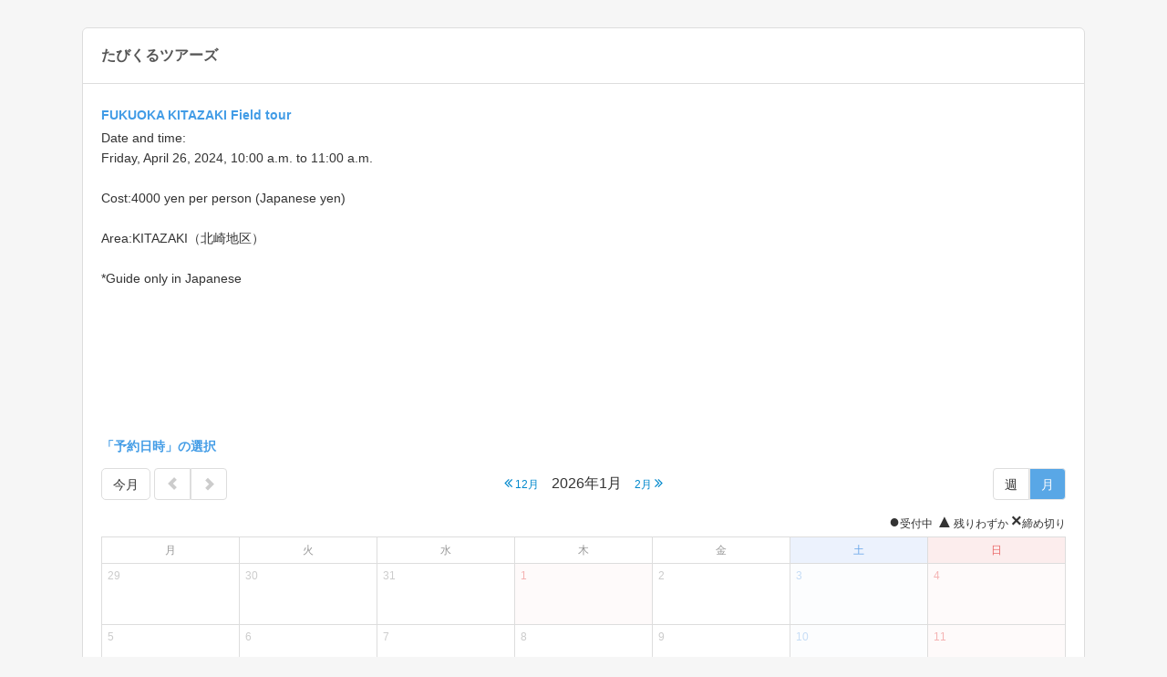

--- FILE ---
content_type: text/html; charset=UTF-8
request_url: https://select-type.com/rsv/?id=k8tfmDjr8rs&c_id=289462
body_size: 4529
content:
<!DOCTYPE html>
<html lang="ja">
<head>
<meta charset="utf-8">
<title>たびくるツアーズ</title>
<meta name="viewport" content="width=device-width, initial-scale=1.0, user-scalable=no">
<meta name="description" content="予約システムです。この予約システムはSelectTypeで構築されています。SelectTypeは無料でスタート出来る予約システムです。SelectTypeは予約システムやメンバーシステムを連動させた高度な顧客管理を支援します。">
<meta name="keywords" content="予約システム,予約フォーム,予約サイト">
<meta property="og:title" content="たびくるツアーズ">
<meta property="og:description" content="予約システムです。この予約システムはSelectTypeで構築されています。SelectTypeは無料でスタート出来る予約システムです。SelectTypeは予約システムやメンバーシステムを連動させた高度な顧客管理を支援します。">
<meta property="og:site_name" content="SELECT-TYPE">
<meta property="og:type" content="website">
<meta property="og:locale" content="ja_JP" />
<meta property="og:image" content="//select-type.com/img/icon_sns.png">
<meta property="fb:app_id" content="1415871678635683" />
<meta name="msvalidate.01" content="422F09729FA19FC526B8FDB8D8DBDF70" /><meta http-equiv="Content-Type" content="text/html; charset=utf-8" />
<meta http-equiv="Content-Script-Type" content="text/javascript">
<meta http-equiv="Content-Style-Type" content="text/css">
<meta http-equiv="X-UA-Compatible" content="IE=edge">
<meta name="format-detection" content="telephone=no">
<link type="text/css" rel="stylesheet" href="/css/bootstrap.css?1769049854" />
<link type="text/css" rel="stylesheet" href="/css/style.css?1769049862" />
<link type="text/css" rel="stylesheet" href="/css/bootstrap-responsive.css?1769049854">
<link type="text/css" rel="stylesheet" href="/css/style-responsive.css?1769049861">
<link type="text/css" rel="stylesheet" href="/css/jquery-datepicker.css?1769049857" />
<link rel="shortcut icon" href="/img/favicon_hide.ico">
<link rel="apple-touch-icon" href="/img/icon_hide_sp.png">
<link rel="stylesheet" href="https://maxcdn.bootstrapcdn.com/font-awesome/4.7.0/css/font-awesome.min.css"><!--<link rel="stylesheet" href="/css/font-awesome.min.css">--><script type="text/javascript" src="/js/jquery.js?1769049805"></script>
<script type="text/javascript" src="/js/bootstrap.min.js?1769049786"></script>
<script type="text/javascript" src="/js/bootstrap-lightbox.js?1769049786"></script>
<script type="text/javascript" src="/js/org_bootstrap.js?1769049812"></script>
<script type="text/javascript" src="/js/jquery-ui.min.js?1769049804"></script>
<script type="text/javascript" src="/js/jquery.ui.datepicker-ja.min.js?1769049806"></script>
<script type="text/javascript" src="/js/jquery.tile.js?1769049806"></script>
<script type="text/javascript" src="/js/jquery.ah-placeholder.js?1769049804"></script>
<script type="text/javascript" src="/js/jquery.multiple.select.js?1769049805"></script>
<script type="text/javascript" src="/js/common.js?1769049787"></script>
<script type="text/javascript" src="/js/rsv.js?1769049816"></script>
<script async src="https://www.googletagmanager.com/gtag/js?id=G-DY3ZMDCHBP"></script>
<script>
  window.dataLayer = window.dataLayer || [];
  function gtag(){dataLayer.push(arguments);}
    gtag('js', new Date());
  gtag('config', 'G-DY3ZMDCHBP');
      </script>
</head><link type="text/css" rel="stylesheet" href="/css/calendar.css?1769049854">
<link type="text/css" rel="stylesheet" href="/css/imagescale.css?1769049857">
<link type="text/css" href="/css/theme-default.css?1769049862" rel="stylesheet" /><link rel="stylesheet" href="/css/cl-theme-default.css?1769049855">
<script type="text/javascript" src="/js/rsvform.js?1769049820"></script>
<script src="/js/dexie.min.js?1769049789"></script><script src="/js/dexieext.js?1769049789"></script><script type="text/javascript">
<!--
$(document).ready(function(){
  if(cmn.isIOS()){
  if($('.background').css('position')=='fixed'){
    $('.background').prop('style','position:absolute;');
    $('.background').height($(document).height()+400);
    // bodyの高さ変動時(クリック時)に高さ合わせる
    var clickedTimer;
    var interval = Math.floor(1000/60*10);
    $(function() {
      document.addEventListener('click',function(){
        if (clickedTimer !== false) {
          clearTimeout(clickedTimer);
        }
        clickedTimer = setTimeout(function () {
          $('.background').height($(document).height());
        }, interval);
      });
    });
  }
}
    $('.crs_label').text('カレンダー');
  $('.btn1_label').val('予約する');$('.btn1_label').text('予約する');
  $('.btn2_label').val('キャンセル');$('.btn2_label').text('キャンセル');
  $('#cmlink_id').show();
  $('#back_btnarea_id').hide();                  $('.hightlight').css('cssText','background-color: !important');
                                                            $('.background').css('background-repeat','repeat').css('background-size','auto');
              $('.selectform .content').css('background-color','rgba(255,255,255,1)').addClass('frame');
    $('.selectform .content,.selectform .content-header,.selectform .content-footer').css('border','1px sold #dddddd');
        try{
    if($("#select-reserve-iframe", window.parent.document)[0]){
      $("#select-reserve-iframe", window.parent.document).contents().find('body').addClass('iframe');
      $("#select-reserve-iframe", window.parent.document).height(document.body.scrollHeight);
          }
  }catch(e){}
    rsv.adjustTMGal();  	   		  		  $('.hide_slot_cls').hide();
	       dexieext.delDB('rsvform38595');});
window.onload = function() {
    rsv.modRsvSltAreaMarginBottom(); // 選択中枠エリアと受付枠情報エリアの下部margin調整
    try{
    if($("#select-reserve-iframe", window.parent.document)[0]){
      $("#select-reserve-iframe", window.parent.document).height(document.body.scrollHeight);
    }
  }catch(e){}};
//-->
</script>
<body class="selectform calendar">
<div class="body">
  <div class="container">
    <div class="reserve-contact-head">
      </div>    <div class="row-fluid">
      <div class="content">
                <div class="content-header">
          <h3 class="content-title chg-text2"><span class="title_cls">たびくるツアーズ</span></h3>
        </div>
                <div class="content-body">
                              <a name="formlink_area"></a>                              <div class="list-group">
                                                            <div class="list-detail" id="disp_iarea_flg_id"><a name="rsv"></a>
  <div class="box">
    <div class="box-body clearfix img-pos-bottom">
      <div class="text-wrap">
        <h4 class="list-title chg-text2"><span class="chg-text1">FUKUOKA KITAZAKI Field tour</span></h4>        <p class="chg-text2">Date and time:<br />
Friday, April 26, 2024, 10:00 a.m. to 11:00 a.m.<br />
<br />
Cost:4000 yen per person (Japanese yen)<br />
<br />
Area:KITAZAKI（北崎地区）<br />
<br />
*Guide only in Japanese<br />
<br />
<br />
<br />
<br />
<br />
&nbsp;</p>      </div>
      <a href="javascript:;" class="scaling_flg crs_expansionimg_cls" onclick="javascript:cmn.chgImgList('crsimglist_cls','crs_expansionimg_cls','crs_expansionimg_id');" style="display:none;"><img src="" class="thumb-image thumbnail" id="crs_expansionimg_id"></a>
                </div>
   </div>
</div>          </div>
                                                  <a name="cal_area" id="cal_area_id"></a>
          <div class="back-anchor-link pull-right inpage_bblink_cls" style="display:none;"><a href="javascript:;" onclick="javascript:window.location.hash='formlink_area';"><i class="fa fa-arrow-circle-up"></i><span class="inpage_bblinktxt_cls">戻る</span></a></div>
          <h4 class="list-title chg-text2"><span class="chg-text1">「予約日時」の選択</span></h4>          <div class="cl-action row-fluid">
            <div class="span4">
              <a href="javascript:;" onclick="javascript:rsv.jumpToMonthCal('2026-01');" class="btn input_bg_col_cls chg-text2 btn10_label_cls calbtn_cls">今月</a>
<div class="btn-group">
  <a href="javascript:;" onclick="javascript:rsv.jumpPmCal();" class="btn input_bg_col_cls calbtn_cls"><span class="glyphicon glyphicon-chevron-left chg-text2 calbtn_cls"></span></a>
  <a href="javascript:;" onclick="javascript:rsv.jumpNmCal()" class="btn input_bg_col_cls calbtn_cls"><span class="glyphicon glyphicon-chevron-right chg-text2 calbtn_cls"></span></a>
</div>                          </div>
            <div class="span4 cl-title align-center chg-text2">
              <span class="chg-text1 cl-ctrl mr-5"><a href="javascript:;" onclick="javascript:rsv.jumpPmCal();"><i class="fa fa-angle-double-left" aria-hidden="true"></i> 12月</a></span>
              <span class="chg-text1 cl-display-date">2026年1月</span>
              <span class="chg-text1 cl-ctrl ml-5"><a href="javascript:;" onclick="javascript:rsv.jumpNmCal();">2月 <i class="fa fa-angle-double-right" aria-hidden="true"></i></a></span>
            </div>
            <div class="span4 align-right clorfulSelect">
              <div class="btn-group" id="cmlink_id">
                <a href="javascript:;" class="btn chg-text2 input_bg_col_cls calbtn_cls btn8_label_cls" onClick="javascript:rsv.jumpWeekCal(1769058519);">週</a>
                <a href="javascript:;" class="btn chg-text2 input_bg_col_cls btn-primary disabled calbtn_cls btn9_label_cls">月</a>
              </div>
            </div>
          </div>
                    <div class="cl-sign chg-text2 avail_area_cls rsvcal_cls" style="">
            <span class="symbol-black">●</span><span class="avail1_label_cls">受付中</span> <span class=""><span class="symbol-black">▲</span><span class="avail2_label_cls">残りわずか</span></span> <span class="symbol-black">×</span><span class="avail3_label_cls">締め切り</span>          </div>
          <div class="cl-type-month rsvcal_cls">
            <table class="table table-bordered cl-container event-display">
              <tbody>
                <tr>
                                    <th class="date1_cell_cls"><span class="date1_txt_cls">月</span></th>
                  <th class="date1_cell_cls"><span class="date1_txt_cls">火</span></th>
                  <th class="date1_cell_cls"><span class="date1_txt_cls">水</span></th>
                  <th class="date1_cell_cls"><span class="date1_txt_cls">木</span></th>
                  <th class="date1_cell_cls"><span class="date1_txt_cls">金</span></th>
                  <th class="cl-satday date3_cell_cls"><span class="date3_txt_cls">土</span></th>
                  <th class="cl-sunday date2_cell_cls"><span class="date2_txt_cls">日</span></th>                </tr>
                <tr>
                                    <td class="cl-day cell_col_cls cl-past" onmouseover="$(this).find('.hide_slot_cls').show();" onmouseout="$(this).find('.hide_slot_cls').hide();">
  <div class="cl-day-number"><span class=" cell1_txt_col_cls">29</span></div>
  <div class="cl-day-content visible-pc">
              </div>
  </td>
  <td class="cl-day cell_col_cls cl-past" onmouseover="$(this).find('.hide_slot_cls').show();" onmouseout="$(this).find('.hide_slot_cls').hide();">
  <div class="cl-day-number"><span class=" cell1_txt_col_cls">30</span></div>
  <div class="cl-day-content visible-pc">
              </div>
  </td>
  <td class="cl-day cell_col_cls cl-past" onmouseover="$(this).find('.hide_slot_cls').show();" onmouseout="$(this).find('.hide_slot_cls').hide();">
  <div class="cl-day-number"><span class=" cell1_txt_col_cls">31</span></div>
  <div class="cl-day-content visible-pc">
              </div>
  </td>
  <td class="cl-day cl-sunday cell2_col_cls cl-past" onmouseover="$(this).find('.hide_slot_cls').show();" onmouseout="$(this).find('.hide_slot_cls').hide();">
  <div class="cl-day-number"><span class=" cell2_txt_col_cls">1</span></div>
  <div class="cl-day-content visible-pc">
              </div>
  </td>
  <td class="cl-day cell_col_cls cl-past" onmouseover="$(this).find('.hide_slot_cls').show();" onmouseout="$(this).find('.hide_slot_cls').hide();">
  <div class="cl-day-number"><span class=" cell1_txt_col_cls">2</span></div>
  <div class="cl-day-content visible-pc">
              </div>
  </td>
  <td class="cl-day cl-satday cell3_col_cls cl-past" onmouseover="$(this).find('.hide_slot_cls').show();" onmouseout="$(this).find('.hide_slot_cls').hide();">
  <div class="cl-day-number"><span class=" cell3_txt_col_cls">3</span></div>
  <div class="cl-day-content visible-pc">
              </div>
  </td>
  <td class="cl-day cl-sunday cell2_col_cls cl-past" onmouseover="$(this).find('.hide_slot_cls').show();" onmouseout="$(this).find('.hide_slot_cls').hide();">
  <div class="cl-day-number"><span class=" cell2_txt_col_cls">4</span></div>
  <div class="cl-day-content visible-pc">
              </div>
  </td>
  </tr><tr><td class="cl-day cell_col_cls cl-past" onmouseover="$(this).find('.hide_slot_cls').show();" onmouseout="$(this).find('.hide_slot_cls').hide();">
  <div class="cl-day-number"><span class=" cell1_txt_col_cls">5</span></div>
  <div class="cl-day-content visible-pc">
              </div>
  </td>
  <td class="cl-day cell_col_cls cl-past" onmouseover="$(this).find('.hide_slot_cls').show();" onmouseout="$(this).find('.hide_slot_cls').hide();">
  <div class="cl-day-number"><span class=" cell1_txt_col_cls">6</span></div>
  <div class="cl-day-content visible-pc">
              </div>
  </td>
  <td class="cl-day cell_col_cls cl-past" onmouseover="$(this).find('.hide_slot_cls').show();" onmouseout="$(this).find('.hide_slot_cls').hide();">
  <div class="cl-day-number"><span class=" cell1_txt_col_cls">7</span></div>
  <div class="cl-day-content visible-pc">
              </div>
  </td>
  <td class="cl-day cell_col_cls cl-past" onmouseover="$(this).find('.hide_slot_cls').show();" onmouseout="$(this).find('.hide_slot_cls').hide();">
  <div class="cl-day-number"><span class=" cell1_txt_col_cls">8</span></div>
  <div class="cl-day-content visible-pc">
              </div>
  </td>
  <td class="cl-day cell_col_cls cl-past" onmouseover="$(this).find('.hide_slot_cls').show();" onmouseout="$(this).find('.hide_slot_cls').hide();">
  <div class="cl-day-number"><span class=" cell1_txt_col_cls">9</span></div>
  <div class="cl-day-content visible-pc">
              </div>
  </td>
  <td class="cl-day cl-satday cell3_col_cls cl-past" onmouseover="$(this).find('.hide_slot_cls').show();" onmouseout="$(this).find('.hide_slot_cls').hide();">
  <div class="cl-day-number"><span class=" cell3_txt_col_cls">10</span></div>
  <div class="cl-day-content visible-pc">
              </div>
  </td>
  <td class="cl-day cl-sunday cell2_col_cls cl-past" onmouseover="$(this).find('.hide_slot_cls').show();" onmouseout="$(this).find('.hide_slot_cls').hide();">
  <div class="cl-day-number"><span class=" cell2_txt_col_cls">11</span></div>
  <div class="cl-day-content visible-pc">
              </div>
  </td>
  </tr><tr><td class="cl-day cl-sunday cell2_col_cls cl-past" onmouseover="$(this).find('.hide_slot_cls').show();" onmouseout="$(this).find('.hide_slot_cls').hide();">
  <div class="cl-day-number"><span class=" cell2_txt_col_cls">12</span></div>
  <div class="cl-day-content visible-pc">
              </div>
  </td>
  <td class="cl-day cell_col_cls cl-past" onmouseover="$(this).find('.hide_slot_cls').show();" onmouseout="$(this).find('.hide_slot_cls').hide();">
  <div class="cl-day-number"><span class=" cell1_txt_col_cls">13</span></div>
  <div class="cl-day-content visible-pc">
              </div>
  </td>
  <td class="cl-day cell_col_cls cl-past" onmouseover="$(this).find('.hide_slot_cls').show();" onmouseout="$(this).find('.hide_slot_cls').hide();">
  <div class="cl-day-number"><span class=" cell1_txt_col_cls">14</span></div>
  <div class="cl-day-content visible-pc">
              </div>
  </td>
  <td class="cl-day cell_col_cls cl-past" onmouseover="$(this).find('.hide_slot_cls').show();" onmouseout="$(this).find('.hide_slot_cls').hide();">
  <div class="cl-day-number"><span class=" cell1_txt_col_cls">15</span></div>
  <div class="cl-day-content visible-pc">
              </div>
  </td>
  <td class="cl-day cell_col_cls cl-past" onmouseover="$(this).find('.hide_slot_cls').show();" onmouseout="$(this).find('.hide_slot_cls').hide();">
  <div class="cl-day-number"><span class=" cell1_txt_col_cls">16</span></div>
  <div class="cl-day-content visible-pc">
              </div>
  </td>
  <td class="cl-day cl-satday cell3_col_cls cl-past" onmouseover="$(this).find('.hide_slot_cls').show();" onmouseout="$(this).find('.hide_slot_cls').hide();">
  <div class="cl-day-number"><span class=" cell3_txt_col_cls">17</span></div>
  <div class="cl-day-content visible-pc">
              </div>
  </td>
  <td class="cl-day cl-sunday cell2_col_cls cl-past" onmouseover="$(this).find('.hide_slot_cls').show();" onmouseout="$(this).find('.hide_slot_cls').hide();">
  <div class="cl-day-number"><span class=" cell2_txt_col_cls">18</span></div>
  <div class="cl-day-content visible-pc">
              </div>
  </td>
  </tr><tr><td class="cl-day cell_col_cls cl-past" onmouseover="$(this).find('.hide_slot_cls').show();" onmouseout="$(this).find('.hide_slot_cls').hide();">
  <div class="cl-day-number"><span class=" cell1_txt_col_cls">19</span></div>
  <div class="cl-day-content visible-pc">
              </div>
  </td>
  <td class="cl-day cell_col_cls cl-past" onmouseover="$(this).find('.hide_slot_cls').show();" onmouseout="$(this).find('.hide_slot_cls').hide();">
  <div class="cl-day-number"><span class=" cell1_txt_col_cls">20</span></div>
  <div class="cl-day-content visible-pc">
              </div>
  </td>
  <td class="cl-day cell_col_cls cl-past" onmouseover="$(this).find('.hide_slot_cls').show();" onmouseout="$(this).find('.hide_slot_cls').hide();">
  <div class="cl-day-number"><span class=" cell1_txt_col_cls">21</span></div>
  <div class="cl-day-content visible-pc">
              </div>
  </td>
  <td class="cl-day cl-today cell4_col_cls" onmouseover="$(this).find('.hide_slot_cls').show();" onmouseout="$(this).find('.hide_slot_cls').hide();">
  <div class="cl-day-number"><span class=" cell4_txt_col_cls">22</span></div>
  <div class="cl-day-content visible-pc">
              </div>
  </td>
  <td class="cl-day cell_col_cls" onmouseover="$(this).find('.hide_slot_cls').show();" onmouseout="$(this).find('.hide_slot_cls').hide();">
  <div class="cl-day-number"><span class=" cell1_txt_col_cls">23</span></div>
  <div class="cl-day-content visible-pc">
              </div>
  </td>
  <td class="cl-day cl-satday cell3_col_cls" onmouseover="$(this).find('.hide_slot_cls').show();" onmouseout="$(this).find('.hide_slot_cls').hide();">
  <div class="cl-day-number"><span class=" cell3_txt_col_cls">24</span></div>
  <div class="cl-day-content visible-pc">
              </div>
  </td>
  <td class="cl-day cl-sunday cell2_col_cls" onmouseover="$(this).find('.hide_slot_cls').show();" onmouseout="$(this).find('.hide_slot_cls').hide();">
  <div class="cl-day-number"><span class=" cell2_txt_col_cls">25</span></div>
  <div class="cl-day-content visible-pc">
              </div>
  </td>
  </tr><tr><td class="cl-day cell_col_cls" onmouseover="$(this).find('.hide_slot_cls').show();" onmouseout="$(this).find('.hide_slot_cls').hide();">
  <div class="cl-day-number"><span class=" cell1_txt_col_cls">26</span></div>
  <div class="cl-day-content visible-pc">
              </div>
  </td>
  <td class="cl-day cell_col_cls" onmouseover="$(this).find('.hide_slot_cls').show();" onmouseout="$(this).find('.hide_slot_cls').hide();">
  <div class="cl-day-number"><span class=" cell1_txt_col_cls">27</span></div>
  <div class="cl-day-content visible-pc">
              </div>
  </td>
  <td class="cl-day cell_col_cls" onmouseover="$(this).find('.hide_slot_cls').show();" onmouseout="$(this).find('.hide_slot_cls').hide();">
  <div class="cl-day-number"><span class=" cell1_txt_col_cls">28</span></div>
  <div class="cl-day-content visible-pc">
              </div>
  </td>
  <td class="cl-day cell_col_cls" onmouseover="$(this).find('.hide_slot_cls').show();" onmouseout="$(this).find('.hide_slot_cls').hide();">
  <div class="cl-day-number"><span class=" cell1_txt_col_cls">29</span></div>
  <div class="cl-day-content visible-pc">
              </div>
  </td>
  <td class="cl-day cell_col_cls" onmouseover="$(this).find('.hide_slot_cls').show();" onmouseout="$(this).find('.hide_slot_cls').hide();">
  <div class="cl-day-number"><span class=" cell1_txt_col_cls">30</span></div>
  <div class="cl-day-content visible-pc">
              </div>
  </td>
  <td class="cl-day cl-satday cell3_col_cls" onmouseover="$(this).find('.hide_slot_cls').show();" onmouseout="$(this).find('.hide_slot_cls').hide();">
  <div class="cl-day-number"><span class=" cell3_txt_col_cls">31</span></div>
  <div class="cl-day-content visible-pc">
              </div>
  </td>
  <td class="cl-day cl-sunday cell2_col_cls" onmouseover="$(this).find('.hide_slot_cls').show();" onmouseout="$(this).find('.hide_slot_cls').hide();">
  <div class="cl-day-number"><span class=" cell2_txt_col_cls">1</span></div>
  <div class="cl-day-content visible-pc">
              </div>
  </td>
  </tr><tr>                </tr>
              </tbody>
            </table>
          </div>
                    <div id="selectedSlotArea_id"></div>        </div>
      <a name="rsvSltArea_idx"></a><div id="rsvSltArea_id" class="selected-item-area"></div>      </div>
    </div>
  </div>
</div>
<div class="background"><div class="brightness"></div></div>
<div id="modal_id" class="modal hide fade"></div><div id="modal-large_id" class="modal modal-large hide fade"></div><div id="modal-xlarge_id" class="modal modal-xlarge hide fade"></div><form method="post" action="/rsv/index.php" name="linkform" id="linkform_id">
<input type="hidden" name="id" id="link_fid_id" value="k8tfmDjr8rs">
<input type="hidden" name="c_id" id="link_cid_id" value="344938"><input type="hidden" name="back_btn_cid" id="back_btn_cid_id" value="0"><input type="hidden" id="cal_rcpttype_id" value="2"><input type="hidden" name="tm_id" id="link_tmid_id" value=""><input type="hidden" name="chk_num" id="link_chknum_id" value=""><input type="hidden" name="date" id="link_date_id" value=""><input type="hidden" name="mode" id="link_mode_id" value="1"><input type="hidden" name="st" id="link_st_id" value="1769007600"><input type="hidden" name="ym" id="link_ym_id" value="2026-01"><input type="hidden" id="link_nym_id" value="2026-02-1"><input type="hidden" id="link_pym_id" value="2025-12-1"><input type="hidden" name="evmcal_rend_ptn" id="evmcal_rend_ptn_id" value="2">
<input type="hidden" name="nonom_flg" value="" id="nonom_flg_id"><input type="hidden" name="pv_flg" id="pf_id" value="0"><input type="hidden" name="w_flg" id="wf_id" value="0"><input type="hidden" name="l_no" id="linkform_lno_id" value="0"><input type="hidden" name="pl" id="link_pl_id"><input type="hidden" name="dummy_do">
</form></body>
</html>

--- FILE ---
content_type: text/css
request_url: https://select-type.com/css/theme-default.css?1769049862
body_size: 376
content:
.selectform .body{color:#333}.selectform .list-title{color:#429ce6}.selectform .topic-title{color:#333}.selectform a,.selectform a:hover,.selectform a:focus{color:#08c}.selectform .btn-primary,.selectform .btn-primary:hover,.selectform .btn-primary:focus{background-color:#429ce6}.selectform .answer .hightlight,.selectform .answer-image .hightlight,.selectform.calendar .list-group-item.hightlight{background-color:#429ce6;color:#FFF}.selectform .list-box .box.hightlight{background-color:#ecf2fd;color:#333}.selectform .label{background-color:#429ce6}.selectform .label-important{background-color:#fe6b6b}.selectform .label-success{background-color:#6aa512}.selectform .label-warning{background-color:#fea429}.selectform .label-info{background-color:#429ce6}.selectform .progress .bar{background-color:#429ce6}.background{background-image:none}.brightness{background-color:transparent}.selectform.iframe .body{padding:0}.selectform.iframe .content{border-radius:0}.onepage [id^="qarea_"] .content-body{padding:5px 20px 15px}.ui-datepicker td .ui-state-hover{color:#fff}.selectform .list-box-column-def a,.selectform .list-box-column-def a:hover,.selectform .list-box-column-def a:focus{color:#333}
